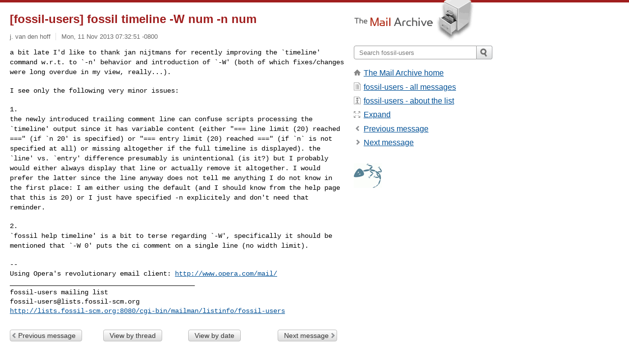

--- FILE ---
content_type: text/html; charset=utf-8
request_url: https://www.mail-archive.com/fossil-users@lists.fossil-scm.org/msg13883.html
body_size: 3374
content:
<!DOCTYPE html>
<html lang="en">
<head>
<title>[fossil-users] fossil timeline -W num -n num</title>
<meta name="viewport" content="width=device-width, initial-scale=1">
<link rel="apple-touch-icon" sizes="114x114" href="/apple-touch-icon-114x114.png">
<link rel="apple-touch-icon" sizes="72x72" href="/apple-touch-icon-72x72.png">
<link rel="apple-touch-icon" sizes="57x57" href="/apple-touch-icon-57x57.png">
<link rel="shortcut icon" href="/favicon.ico">
<link rel="contents" href="thrd9.html#13883" id="c">
<link rel="index" href="mail9.html#13883" id="i">
<link rel="prev" href="msg13880.html" id="p">
<link rel="next" href="msg13884.html" id="n">
<link rel="canonical" href="https://www.mail-archive.com/fossil-users@lists.fossil-scm.org/msg13883.html">
<link rel="stylesheet" href="/normalize.css" media="screen">
<link rel="stylesheet" href="/master.css" media="screen">

<!--[if lt IE 9]>
<link rel="stylesheet" href="/ie.css" media="screen">
<![endif]-->
</head>
<body>
<script language="javascript" type="text/javascript">
document.onkeydown = NavigateThrough;
function NavigateThrough (event)
{
  if (!document.getElementById) return;
  if (window.event) event = window.event;
  if (event.target.tagName == 'INPUT') return;
  if (event.ctrlKey || event.metaKey) return;
  var link = null;
  switch (event.keyCode ? event.keyCode : event.which ? event.which : null) {
    case 74:
    case 80:
      link = document.getElementById ('p');
      break;
    case 75:
    case 78:
      link = document.getElementById ('n');
      break;
    case 69:
      link = document.getElementById ('e');
      break;
    }
  if (link && link.href) document.location = link.href;
}
</script>
<div itemscope itemtype="http://schema.org/Article" class="container">
<div class="skipLink">
<a href="#nav">Skip to site navigation (Press enter)</a>
</div>
<div class="content" role="main">
<div class="msgHead">
<h1>
<span class="subject"><a href="/search?l=fossil-users@lists.fossil-scm.org&amp;q=subject:%22%5C%5Bfossil%5C-users%5C%5D+fossil+timeline+%5C-W+num+%5C-n+num%22&amp;o=newest" rel="nofollow"><span itemprop="name">[fossil-users] fossil timeline -W num -n num</span></a></span>
</h1>
<p class="darkgray font13">
<span class="sender pipe"><a href="/search?l=fossil-users@lists.fossil-scm.org&amp;q=from:%22j.+van+den+hoff%22" rel="nofollow"><span itemprop="author" itemscope itemtype="http://schema.org/Person"><span itemprop="name">j. van den hoff</span></span></a></span>
<span class="date"><a href="/search?l=fossil-users@lists.fossil-scm.org&amp;q=date:20131111" rel="nofollow">Mon, 11 Nov 2013 07:32:51 -0800</a></span>
</p>
</div>
<div itemprop="articleBody" class="msgBody">
<!--X-Body-of-Message-->
<tt>a bit late I'd like to thank jan nijtmans for recently improving the  
</tt><tt>`timeline' command w.r.t. to `-n' behavior and introduction of `-W' (both  
</tt><tt>of which fixes/changes were long overdue in my view, really...).
</tt><pre style="margin: 0em;">

I see only the following very minor issues:</pre><pre>

1.
</pre><tt>the newly introduced trailing comment line can confuse scripts processing  
</tt><tt>the `timeline' output since
</tt><tt>it has variable content (either &quot;=== line limit (20) reached ===&quot; (if `n  
</tt><tt>20' is specified) or &quot;=== entry limit (20) reached ===&quot; (if `n` is not  
</tt><tt>specified at all) or missing altogether if the full timeline is  
</tt><tt>displayed). the `line' vs. `entry' difference presumably is unintentional  
</tt><tt>(is it?) but I probably would either always display that line or actually  
</tt><tt>remove it altogether. I would prefer the latter since the line anyway does  
</tt><tt>not tell me anything I do not know in the first place: I am either using  
</tt><tt>the default (and I should know from the help page that this is 20) or I  
</tt><tt>just have specified -n explicitely and don't need that reminder.
</tt><pre style="margin: 0em;">

2.
</pre><tt>`fossil help timeline' is a bit to terse regarding `-W', specifically it  
</tt><tt>should be mentioned that `-W 0' puts the ci comment on a single line (no  
</tt><tt>width limit).
</tt><pre style="margin: 0em;">

--
Using Opera's revolutionary email client: <a  rel="nofollow" href="http://www.opera.com/mail/">http://www.opera.com/mail/</a>
_______________________________________________
fossil-users mailing list
<a href="/cdn-cgi/l/email-protection" class="__cf_email__" data-cfemail="14727b67677d7839616771666754787d6760673a727b67677d78396777793a7b6673">[email&#160;protected]</a>
<a  rel="nofollow" href="http://lists.fossil-scm.org:8080/cgi-bin/mailman/listinfo/fossil-users">http://lists.fossil-scm.org:8080/cgi-bin/mailman/listinfo/fossil-users</a>
</pre>

</div>
<div class="msgButtons margintopdouble">
<ul class="overflow">
<li class="msgButtonItems"><a class="button buttonleft " accesskey="p" href="msg13880.html">Previous message</a></li>
<li class="msgButtonItems textaligncenter"><a class="button" accesskey="c" href="thrd9.html#13883">View by thread</a></li>
<li class="msgButtonItems textaligncenter"><a class="button" accesskey="i" href="mail9.html#13883">View by date</a></li>
<li class="msgButtonItems textalignright"><a class="button buttonright " accesskey="n" href="msg13884.html">Next message</a></li>
</ul>
</div>
<a name="tslice"></a>
<div class="tSliceList margintopdouble">
<ul class="icons monospace">
<li class="icons-email tSliceCur"><span class="subject">[fossil-users] fossil timeline -W num -n num</span> <span class="sender italic">j. van den hoff</span></li>
<li><ul>
<li class="icons-email"><span class="subject"><a href="msg13884.html">Re: [fossil-users] fossil timeline -W num -n num</a></span> <span class="sender italic">Jan Nijtmans</span></li>
<li><ul>
<li class="icons-email"><span class="subject"><a href="msg13885.html">Re: [fossil-users] fossil timeline -W num -n num</a></span> <span class="sender italic">j. van den hoff</span></li>
<li><ul>
<li class="icons-email"><span class="subject"><a href="msg13895.html">Re: [fossil-users] fossil timeline -W num -n ...</a></span> <span class="sender italic">j. van den hoff</span></li>
</ul>
</ul>
</ul>
</ul>
</div>
<div class="overflow msgActions margintopdouble">
<div class="msgReply" >
<h2>
					Reply via email to
</h2>
<form method="POST" action="/mailto.php">
<input type="hidden" name="subject" value="[fossil-users] fossil timeline -W num -n num">
<input type="hidden" name="msgid" value="op.w6d5erbep7eajd@marco.fz-rossendorf.de">
<input type="hidden" name="relpath" value="fossil-users@lists.fossil-scm.org/msg13883.html">
<input type="submit" value=" j. van den hoff ">
</form>
</div>
</div>
</div>
<div class="aside" role="complementary">
<div class="logo">
<a href="/"><img src="/logo.png" width=247 height=88 alt="The Mail Archive"></a>
</div>
<form class="overflow" action="/search" method="get">
<input type="hidden" name="l" value="fossil-users@lists.fossil-scm.org">
<label class="hidden" for="q">Search the site</label>
<input class="submittext" type="text" id="q" name="q" placeholder="Search fossil-users">
<input class="submitbutton" name="submit" type="image" src="/submit.png" alt="Submit">
</form>
<div class="nav margintop" id="nav" role="navigation">
<ul class="icons font16">
<li class="icons-home"><a href="/">The Mail Archive home</a></li>
<li class="icons-list"><a href="/fossil-users@lists.fossil-scm.org/">fossil-users - all messages</a></li>
<li class="icons-about"><a href="/fossil-users@lists.fossil-scm.org/info.html">fossil-users - about the list</a></li>
<li class="icons-expand"><a href="/search?l=fossil-users@lists.fossil-scm.org&amp;q=subject:%22%5C%5Bfossil%5C-users%5C%5D+fossil+timeline+%5C-W+num+%5C-n+num%22&amp;o=newest&amp;f=1" title="e" id="e">Expand</a></li>
<li class="icons-prev"><a href="msg13880.html" title="p">Previous message</a></li>
<li class="icons-next"><a href="msg13884.html" title="n">Next message</a></li>
</ul>
</div>
<div class="listlogo margintopdouble">
<a href="#"><img src="/fossil-users@lists.fossil-scm.org/logo.png" alt="fossil-users"></a>
</div>
<div class="margintopdouble">

</div>
</div>
</div>
<div class="footer" role="contentinfo">
<ul>
<li><a href="/">The Mail Archive home</a></li>
<li><a href="/faq.html#newlist">Add your mailing list</a></li>
<li><a href="/faq.html">FAQ</a></li>
<li><a href="/faq.html#support">Support</a></li>
<li><a href="/faq.html#privacy">Privacy</a></li>
<li class="darkgray"><a href="/cdn-cgi/l/email-protection" class="__cf_email__" data-cfemail="523d227c2564366737203037226537333836123f3320313d7c34287f203d2121373c363d20347c3637">[email&#160;protected]</a></li>
</ul>
</div>
<script data-cfasync="false" src="/cdn-cgi/scripts/5c5dd728/cloudflare-static/email-decode.min.js"></script><script>(function(){function c(){var b=a.contentDocument||a.contentWindow.document;if(b){var d=b.createElement('script');d.innerHTML="window.__CF$cv$params={r:'9c20a53a7d6ff557',t:'MTc2OTEwMTYyMw=='};var a=document.createElement('script');a.src='/cdn-cgi/challenge-platform/scripts/jsd/main.js';document.getElementsByTagName('head')[0].appendChild(a);";b.getElementsByTagName('head')[0].appendChild(d)}}if(document.body){var a=document.createElement('iframe');a.height=1;a.width=1;a.style.position='absolute';a.style.top=0;a.style.left=0;a.style.border='none';a.style.visibility='hidden';document.body.appendChild(a);if('loading'!==document.readyState)c();else if(window.addEventListener)document.addEventListener('DOMContentLoaded',c);else{var e=document.onreadystatechange||function(){};document.onreadystatechange=function(b){e(b);'loading'!==document.readyState&&(document.onreadystatechange=e,c())}}}})();</script><script defer src="https://static.cloudflareinsights.com/beacon.min.js/vcd15cbe7772f49c399c6a5babf22c1241717689176015" integrity="sha512-ZpsOmlRQV6y907TI0dKBHq9Md29nnaEIPlkf84rnaERnq6zvWvPUqr2ft8M1aS28oN72PdrCzSjY4U6VaAw1EQ==" data-cf-beacon='{"version":"2024.11.0","token":"6b16babd81bc4986bb5551fcbd676e26","r":1,"server_timing":{"name":{"cfCacheStatus":true,"cfEdge":true,"cfExtPri":true,"cfL4":true,"cfOrigin":true,"cfSpeedBrain":true},"location_startswith":null}}' crossorigin="anonymous"></script>
</body>
</html>
